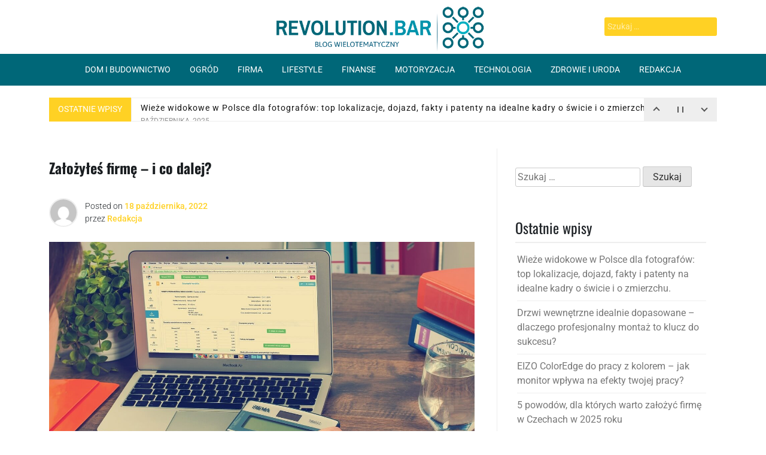

--- FILE ---
content_type: text/html; charset=UTF-8
request_url: https://www.revolutionbar.pl/zalozyles-firme-i-co-dalej/
body_size: 10517
content:
<!doctype html><html lang="pl-PL" prefix="og: https://ogp.me/ns#"><head><meta charset="UTF-8"><link data-optimized="2" rel="stylesheet" href="https://www.revolutionbar.pl/wp-content/litespeed/css/b6f33d318032569ace155e8036ad390d.css?ver=8179b" /><meta name="viewport" content="width=device-width, initial-scale=1"><link rel="profile" href="https://gmpg.org/xfn/11">
 <script data-cfasync="false" data-pagespeed-no-defer>var gtm4wp_datalayer_name = "dataLayer";
	var dataLayer = dataLayer || [];</script> <title>Założyłeś firmę – i co dalej? | Revolutionbar</title><meta name="description" content="Dla wielu osób założenie firmy to wyzwanie. Nic w tym dziwnego, wymyślenie biznesu i jego organizacja to trudne zadania. Ponadto założenie firmy wiąże się to"/><meta name="robots" content="follow, index, noimageindex, max-snippet:-1, max-video-preview:-1, max-image-preview:large"/><link rel="canonical" href="https://www.revolutionbar.pl/zalozyles-firme-i-co-dalej/" /><meta property="og:locale" content="pl_PL" /><meta property="og:type" content="article" /><meta property="og:title" content="Założyłeś firmę – i co dalej? | Revolutionbar" /><meta property="og:description" content="Dla wielu osób założenie firmy to wyzwanie. Nic w tym dziwnego, wymyślenie biznesu i jego organizacja to trudne zadania. Ponadto założenie firmy wiąże się to" /><meta property="og:url" content="https://www.revolutionbar.pl/zalozyles-firme-i-co-dalej/" /><meta property="og:site_name" content="Revolutionbar" /><meta property="article:section" content="Firma" /><meta property="og:image" content="https://www.revolutionbar.pl/wp-content/uploads/2022/10/biuro-ksiegowe2.jpg" /><meta property="og:image:secure_url" content="https://www.revolutionbar.pl/wp-content/uploads/2022/10/biuro-ksiegowe2.jpg" /><meta property="og:image:width" content="1280" /><meta property="og:image:height" content="850" /><meta property="og:image:alt" content="Założyłeś firmę – i co dalej?" /><meta property="og:image:type" content="image/jpeg" /><meta property="article:published_time" content="2022-10-18T07:05:45+02:00" /><meta name="twitter:card" content="summary_large_image" /><meta name="twitter:title" content="Założyłeś firmę – i co dalej? | Revolutionbar" /><meta name="twitter:description" content="Dla wielu osób założenie firmy to wyzwanie. Nic w tym dziwnego, wymyślenie biznesu i jego organizacja to trudne zadania. Ponadto założenie firmy wiąże się to" /><meta name="twitter:image" content="https://www.revolutionbar.pl/wp-content/uploads/2022/10/biuro-ksiegowe2.jpg" /> <script type="application/ld+json" class="rank-math-schema">{"@context":"https://schema.org","@graph":[{"@type":["Person","Organization"],"@id":"https://www.revolutionbar.pl/#person","name":"revolutionbar","logo":{"@type":"ImageObject","@id":"https://www.revolutionbar.pl/#logo","url":"https://www.revolutionbar.pl/wp-content/uploads/2022/04/blog-wnetrzarski-revolutionbar.png","contentUrl":"https://www.revolutionbar.pl/wp-content/uploads/2022/04/blog-wnetrzarski-revolutionbar.png","caption":"revolutionbar","inLanguage":"pl-PL","width":"600","height":"130"},"image":{"@type":"ImageObject","@id":"https://www.revolutionbar.pl/#logo","url":"https://www.revolutionbar.pl/wp-content/uploads/2022/04/blog-wnetrzarski-revolutionbar.png","contentUrl":"https://www.revolutionbar.pl/wp-content/uploads/2022/04/blog-wnetrzarski-revolutionbar.png","caption":"revolutionbar","inLanguage":"pl-PL","width":"600","height":"130"}},{"@type":"WebSite","@id":"https://www.revolutionbar.pl/#website","url":"https://www.revolutionbar.pl","name":"revolutionbar","publisher":{"@id":"https://www.revolutionbar.pl/#person"},"inLanguage":"pl-PL"},{"@type":"ImageObject","@id":"https://www.revolutionbar.pl/wp-content/uploads/2022/10/biuro-ksiegowe2.jpg","url":"https://www.revolutionbar.pl/wp-content/uploads/2022/10/biuro-ksiegowe2.jpg","width":"1280","height":"850","inLanguage":"pl-PL"},{"@type":"WebPage","@id":"https://www.revolutionbar.pl/zalozyles-firme-i-co-dalej/#webpage","url":"https://www.revolutionbar.pl/zalozyles-firme-i-co-dalej/","name":"Za\u0142o\u017cy\u0142e\u015b firm\u0119 \u2013 i co dalej? | Revolutionbar","datePublished":"2022-10-18T07:05:45+02:00","dateModified":"2022-10-18T07:05:45+02:00","isPartOf":{"@id":"https://www.revolutionbar.pl/#website"},"primaryImageOfPage":{"@id":"https://www.revolutionbar.pl/wp-content/uploads/2022/10/biuro-ksiegowe2.jpg"},"inLanguage":"pl-PL"},{"@type":"Person","@id":"https://www.revolutionbar.pl/author/redakcja/","name":"Redakcja","url":"https://www.revolutionbar.pl/author/redakcja/","image":{"@type":"ImageObject","@id":"https://secure.gravatar.com/avatar/cdad367d54c5bdfe20061f39cfb87fb48d8f3c57ba54f8331dbad29b8a790b12?s=96&amp;d=mm&amp;r=g","url":"https://secure.gravatar.com/avatar/cdad367d54c5bdfe20061f39cfb87fb48d8f3c57ba54f8331dbad29b8a790b12?s=96&amp;d=mm&amp;r=g","caption":"Redakcja","inLanguage":"pl-PL"}},{"@type":"BlogPosting","headline":"Za\u0142o\u017cy\u0142e\u015b firm\u0119 \u2013 i co dalej? | Revolutionbar","datePublished":"2022-10-18T07:05:45+02:00","dateModified":"2022-10-18T07:05:45+02:00","author":{"@id":"https://www.revolutionbar.pl/author/redakcja/","name":"Redakcja"},"publisher":{"@id":"https://www.revolutionbar.pl/#person"},"description":"Dla wielu os\u00f3b za\u0142o\u017cenie firmy to wyzwanie. Nic w tym dziwnego, wymy\u015blenie biznesu i jego organizacja to trudne zadania. Ponadto za\u0142o\u017cenie firmy wi\u0105\u017ce si\u0119 to","name":"Za\u0142o\u017cy\u0142e\u015b firm\u0119 \u2013 i co dalej? | Revolutionbar","@id":"https://www.revolutionbar.pl/zalozyles-firme-i-co-dalej/#richSnippet","isPartOf":{"@id":"https://www.revolutionbar.pl/zalozyles-firme-i-co-dalej/#webpage"},"image":{"@id":"https://www.revolutionbar.pl/wp-content/uploads/2022/10/biuro-ksiegowe2.jpg"},"inLanguage":"pl-PL","mainEntityOfPage":{"@id":"https://www.revolutionbar.pl/zalozyles-firme-i-co-dalej/#webpage"}}]}</script> <link rel='dns-prefetch' href='//fonts.googleapis.com' /><link rel="alternate" type="application/rss+xml" title="Revolutionbar &raquo; Kanał z wpisami" href="https://www.revolutionbar.pl/feed/" /><link rel="alternate" type="application/rss+xml" title="Revolutionbar &raquo; Kanał z komentarzami" href="https://www.revolutionbar.pl/comments/feed/" /> <script src="https://www.revolutionbar.pl/wp-includes/js/jquery/jquery.min.js?ver=3.7.1" id="jquery-core-js"></script> <link rel="https://api.w.org/" href="https://www.revolutionbar.pl/wp-json/" /><link rel="alternate" title="JSON" type="application/json" href="https://www.revolutionbar.pl/wp-json/wp/v2/posts/612" /><link rel="EditURI" type="application/rsd+xml" title="RSD" href="https://www.revolutionbar.pl/xmlrpc.php?rsd" /><link rel='shortlink' href='https://www.revolutionbar.pl/?p=612' /><link rel="alternate" title="oEmbed (JSON)" type="application/json+oembed" href="https://www.revolutionbar.pl/wp-json/oembed/1.0/embed?url=https%3A%2F%2Fwww.revolutionbar.pl%2Fzalozyles-firme-i-co-dalej%2F" /><link rel="alternate" title="oEmbed (XML)" type="text/xml+oembed" href="https://www.revolutionbar.pl/wp-json/oembed/1.0/embed?url=https%3A%2F%2Fwww.revolutionbar.pl%2Fzalozyles-firme-i-co-dalej%2F&#038;format=xml" /> <script data-cfasync="false" data-pagespeed-no-defer type="text/javascript">var dataLayer_content = {"pagePostType":"post","pagePostType2":"single-post","pageCategory":["firma"],"pagePostAuthor":"Redakcja"};
	dataLayer.push( dataLayer_content );</script> <script data-cfasync="false">(function(w,d,s,l,i){w[l]=w[l]||[];w[l].push({'gtm.start':
new Date().getTime(),event:'gtm.js'});var f=d.getElementsByTagName(s)[0],
j=d.createElement(s),dl=l!='dataLayer'?'&l='+l:'';j.async=true;j.src=
'//www.googletagmanager.com/gtm.js?id='+i+dl;f.parentNode.insertBefore(j,f);
})(window,document,'script','dataLayer','GTM-KH4T9GW');</script> <link rel="icon" href="https://www.revolutionbar.pl/wp-content/uploads/2022/04/site-icone-revolutionbar.png" sizes="32x32" /><link rel="icon" href="https://www.revolutionbar.pl/wp-content/uploads/2022/04/site-icone-revolutionbar.png" sizes="192x192" /><link rel="apple-touch-icon" href="https://www.revolutionbar.pl/wp-content/uploads/2022/04/site-icone-revolutionbar.png" /><meta name="msapplication-TileImage" content="https://www.revolutionbar.pl/wp-content/uploads/2022/04/site-icone-revolutionbar.png" /></head><body data-rsssl=1 class="wp-singular post-template-default single single-post postid-612 single-format-standard wp-custom-logo wp-theme-pixanews"><div id="page" class="site">
<a class="skip-link screen-reader-text" href="#primary">Skip to content</a><header id="masthead" class="site-header style2 d-none d-sm-none d-md-block"><div><div id="middle-bar"><div class="container"><div class="row"><div class="social-menu-wrapper col"></div><div id="site-branding" class="col">
<a href="https://www.revolutionbar.pl/" class="custom-logo-link" rel="home"><img data-lazyloaded="1" src="[data-uri]" width="600" height="130" data-src="https://www.revolutionbar.pl/wp-content/uploads/2022/04/blog-wnetrzarski-revolutionbar.png" class="custom-logo" alt="blog wnętrzarski revolutionbar" decoding="async" fetchpriority="high" data-srcset="https://www.revolutionbar.pl/wp-content/uploads/2022/04/blog-wnetrzarski-revolutionbar.png 600w, https://www.revolutionbar.pl/wp-content/uploads/2022/04/blog-wnetrzarski-revolutionbar-300x65.png 300w, https://www.revolutionbar.pl/wp-content/uploads/2022/04/blog-wnetrzarski-revolutionbar-263x57.png 263w" data-sizes="(max-width: 600px) 100vw, 600px" /><noscript><img width="600" height="130" src="https://www.revolutionbar.pl/wp-content/uploads/2022/04/blog-wnetrzarski-revolutionbar.png" class="custom-logo" alt="blog wnętrzarski revolutionbar" decoding="async" fetchpriority="high" srcset="https://www.revolutionbar.pl/wp-content/uploads/2022/04/blog-wnetrzarski-revolutionbar.png 600w, https://www.revolutionbar.pl/wp-content/uploads/2022/04/blog-wnetrzarski-revolutionbar-300x65.png 300w, https://www.revolutionbar.pl/wp-content/uploads/2022/04/blog-wnetrzarski-revolutionbar-263x57.png 263w" sizes="(max-width: 600px) 100vw, 600px" /></noscript></a><div class="site-title h1"><a href="https://www.revolutionbar.pl/" rel="home">Revolutionbar</a></div></div><div id="top-search" class="col"><form role="search" method="get" class="search-form" action="https://www.revolutionbar.pl/">
<label>
<span class="screen-reader-text">Szukaj:</span>
<input type="search" class="search-field" placeholder="Szukaj &hellip;" value="" name="s" />
</label>
<input type="submit" class="search-submit" value="Szukaj" /></form></div></div></div></div><div id="bottom-bar"><nav id="site-navigation" class="main-navigation"><div class="container"><div class="menu-menu-gora-container"><ul id="primary-menu" class="menu"><li id="menu-item-317" class="menu-item menu-item-type-taxonomy menu-item-object-category menu-item-317"><a href="https://www.revolutionbar.pl/dom-i-budownictwo/">Dom i budownictwo</a></li><li id="menu-item-322" class="menu-item menu-item-type-taxonomy menu-item-object-category menu-item-322"><a href="https://www.revolutionbar.pl/ogrod/">Ogród</a></li><li id="menu-item-319" class="menu-item menu-item-type-taxonomy menu-item-object-category current-post-ancestor current-menu-parent current-post-parent menu-item-319"><a href="https://www.revolutionbar.pl/firma/">Firma</a></li><li id="menu-item-320" class="menu-item menu-item-type-taxonomy menu-item-object-category menu-item-320"><a href="https://www.revolutionbar.pl/lifestyle/">Lifestyle</a></li><li id="menu-item-318" class="menu-item menu-item-type-taxonomy menu-item-object-category menu-item-318"><a href="https://www.revolutionbar.pl/finanse/">Finanse</a></li><li id="menu-item-321" class="menu-item menu-item-type-taxonomy menu-item-object-category menu-item-321"><a href="https://www.revolutionbar.pl/motoryzacja/">Motoryzacja</a></li><li id="menu-item-323" class="menu-item menu-item-type-taxonomy menu-item-object-category menu-item-323"><a href="https://www.revolutionbar.pl/technologia/">Technologia</a></li><li id="menu-item-324" class="menu-item menu-item-type-taxonomy menu-item-object-category menu-item-324"><a href="https://www.revolutionbar.pl/zdrowie-i-uroda/">Zdrowie i uroda</a></li><li id="menu-item-325" class="menu-item menu-item-type-post_type menu-item-object-page menu-item-325"><a href="https://www.revolutionbar.pl/redakcja/">Redakcja</a></li></ul></div></div></nav></div></div></header><header id="masthead-mobile" class="d-flex d-sm-flex d-md-none">
<a href="#sidr" id="sidr-toggle" class="toggle-menu-hamburger"><i class="fa fa-bars"></i></a><div id="site-branding-mobile">
<a href="https://www.revolutionbar.pl/" class="custom-logo-link" rel="home"><img data-lazyloaded="1" src="[data-uri]" width="600" height="130" data-src="https://www.revolutionbar.pl/wp-content/uploads/2022/04/blog-wnetrzarski-revolutionbar.png" class="custom-logo" alt="blog wnętrzarski revolutionbar" decoding="async" data-srcset="https://www.revolutionbar.pl/wp-content/uploads/2022/04/blog-wnetrzarski-revolutionbar.png 600w, https://www.revolutionbar.pl/wp-content/uploads/2022/04/blog-wnetrzarski-revolutionbar-300x65.png 300w, https://www.revolutionbar.pl/wp-content/uploads/2022/04/blog-wnetrzarski-revolutionbar-263x57.png 263w" data-sizes="(max-width: 600px) 100vw, 600px" /><noscript><img width="600" height="130" src="https://www.revolutionbar.pl/wp-content/uploads/2022/04/blog-wnetrzarski-revolutionbar.png" class="custom-logo" alt="blog wnętrzarski revolutionbar" decoding="async" srcset="https://www.revolutionbar.pl/wp-content/uploads/2022/04/blog-wnetrzarski-revolutionbar.png 600w, https://www.revolutionbar.pl/wp-content/uploads/2022/04/blog-wnetrzarski-revolutionbar-300x65.png 300w, https://www.revolutionbar.pl/wp-content/uploads/2022/04/blog-wnetrzarski-revolutionbar-263x57.png 263w" sizes="(max-width: 600px) 100vw, 600px" /></noscript></a></div>		<a href="#search-drop" class="search-toggle"><i class="fa fa-search"></i></a></header><div class="container"><div class="row"><div class="acme-ticker-wrapper container d-none d-sm-none d-md-block"><div class="acme-news-ticker"><div class="acme-news-ticker-label">OSTATNIE WPISY</div><div class="acme-news-ticker-box"><ul class="my-news-ticker"><li class="ticker-post">
<a href="https://www.revolutionbar.pl/czym-jest-skup-aut-gdynia/">
Czym jest skup aut Gdynia?																		<span class="footer-meta"><time class="entry-date published updated" datetime="2020-04-11T17:07:42+02:00">11 kwietnia, 2020</time></span>
</a></li><li class="ticker-post">
<a href="https://www.revolutionbar.pl/wieze-widokowe-w-polsce-dla-fotografow-top-lokalizacje-dojazd-fakty-i-patenty-na-idealne-kadry-o-swicie-i-o-zmierzchu/">
Wieże widokowe w Polsce dla fotografów: top lokalizacje, dojazd, fakty i patenty na idealne kadry o świcie i o zmierzchu.																		<span class="footer-meta"><time class="entry-date published updated" datetime="2025-10-24T08:43:54+02:00">24 października, 2025</time></span>
</a></li><li class="ticker-post">
<a href="https://www.revolutionbar.pl/drzwi-wewnetrzne-idealnie-dopasowane-dlaczego-profesjonalny-montaz-to-klucz-do-sukcesu/">
Drzwi wewnętrzne idealnie dopasowane – dlaczego profesjonalny montaż to klucz do sukcesu?																		<span class="footer-meta"><time class="entry-date published updated" datetime="2025-10-21T16:27:10+02:00">21 października, 2025</time></span>
</a></li><li class="ticker-post">
<a href="https://www.revolutionbar.pl/eizo-coloredge-do-pracy-z-kolorem-jak-monitor-wplywa-na-efekty-twojej-pracy/">
EIZO ColorEdge do pracy z kolorem – jak monitor wpływa na efekty twojej pracy?																		<span class="footer-meta"><time class="entry-date published updated" datetime="2025-08-05T09:31:38+02:00">5 sierpnia, 2025</time></span>
</a></li><li class="ticker-post">
<a href="https://www.revolutionbar.pl/5-powodow-dla-ktorych-warto-zalozyc-firme-w-czechach-w-2025-roku/">
5 powodów, dla których warto założyć firmę w Czechach w 2025 roku																		<span class="footer-meta"><time class="entry-date published updated" datetime="2025-04-08T23:30:17+02:00">8 kwietnia, 2025</time></span>
</a></li><li class="ticker-post">
<a href="https://www.revolutionbar.pl/jaka-grupa-pompowa-do-podlogowki-wybrac/">
Jaka grupa pompowa do podłogówki wybrać?																		<span class="footer-meta"><time class="entry-date published updated" datetime="2025-04-01T19:55:51+02:00">1 kwietnia, 2025</time></span>
</a></li><li class="ticker-post">
<a href="https://www.revolutionbar.pl/leasing-pracownikow-elastyczne-rozwiazanie-dla-nowoczesnych-firm/">
Leasing pracowników – elastyczne rozwiązanie dla nowoczesnych firm																		<span class="footer-meta"><time class="entry-date published updated" datetime="2025-03-19T11:51:52+02:00">19 marca, 2025</time></span>
</a></li><li class="ticker-post">
<a href="https://www.revolutionbar.pl/profesjonalne-sprzatanie-biur-na-co-zwrocic-uwage/">
Profesjonalne sprzątanie biur – na co zwrócić uwagę?																		<span class="footer-meta"><time class="entry-date published updated" datetime="2025-03-19T11:51:08+02:00">19 marca, 2025</time></span>
</a></li><li class="ticker-post">
<a href="https://www.revolutionbar.pl/akustyka-w-biurze-jakie-meble-pomagaja-zredukowac-halas-i-poprawic-komfort-pracy/">
Akustyka w biurze: jakie meble pomagają zredukować hałas i poprawić komfort pracy?																		<span class="footer-meta"><time class="entry-date published updated" datetime="2025-03-19T11:50:26+02:00">19 marca, 2025</time></span>
</a></li><li class="ticker-post">
<a href="https://www.revolutionbar.pl/sprzet-wykorzystywany-w-robotach-ziemnych-jakie-maszyny-sa-niezbedne/">
Sprzęt wykorzystywany w robotach ziemnych – jakie maszyny są niezbędne?																		<span class="footer-meta"><time class="entry-date published updated" datetime="2025-03-19T11:49:39+02:00">19 marca, 2025</time></span>
</a></li><li class="ticker-post">
<a href="https://www.revolutionbar.pl/rehabilitacja-kiedy-jest-konieczna-jakie-sa-jej-rodzaje-i-czy-istnieja-alternatywy/">
Rehabilitacja – kiedy jest konieczna, jakie są jej rodzaje i czy istnieją alternatywy?																		<span class="footer-meta"><time class="entry-date published updated" datetime="2025-03-15T16:39:30+02:00">15 marca, 2025</time></span>
</a></li></ul></div><div class="acme-news-ticker-controls acme-news-ticker-vertical-controls">
<button class="acme-news-ticker-arrow acme-news-ticker-prev"></button>
<button class="acme-news-ticker-pause"></button>
<button class="acme-news-ticker-arrow acme-news-ticker-next"></button></div></div></div><main id="primary" class="site-main col-md-8"><article id="post-612" class="single-style2 post-612 post type-post status-publish format-standard has-post-thumbnail hentry category-firma"><header class="entry-header"><h1 class="entry-title">Założyłeś firmę – i co dalej?</h1><div class="entry-meta"><div class="entry-meta-style2 row"><div class="col author-avatar">
<img data-lazyloaded="1" src="[data-uri]" alt='' data-src='https://secure.gravatar.com/avatar/cdad367d54c5bdfe20061f39cfb87fb48d8f3c57ba54f8331dbad29b8a790b12?s=96&#038;d=mm&#038;r=g' data-srcset='https://secure.gravatar.com/avatar/cdad367d54c5bdfe20061f39cfb87fb48d8f3c57ba54f8331dbad29b8a790b12?s=192&#038;d=mm&#038;r=g 2x' class='avatar avatar-96 photo' height='96' width='96' decoding='async'/><noscript><img alt='' src='https://secure.gravatar.com/avatar/cdad367d54c5bdfe20061f39cfb87fb48d8f3c57ba54f8331dbad29b8a790b12?s=96&#038;d=mm&#038;r=g' srcset='https://secure.gravatar.com/avatar/cdad367d54c5bdfe20061f39cfb87fb48d8f3c57ba54f8331dbad29b8a790b12?s=192&#038;d=mm&#038;r=g 2x' class='avatar avatar-96 photo' height='96' width='96' decoding='async'/></noscript></div><div class="col">
<span class="posted-on">Posted on <a href="https://www.revolutionbar.pl/zalozyles-firme-i-co-dalej/" rel="bookmark"><time class="entry-date published updated" datetime="2022-10-18T07:05:45+02:00">18 października, 2022</time></a></span><span class="byline"> przez <span class="author vcard"><a class="url fn n" href="https://www.revolutionbar.pl/author/redakcja/">Redakcja</a></span></span></div></div></div></header><div class="post-thumbnail">
<img data-lazyloaded="1" src="[data-uri]" width="1280" height="850" data-src="https://www.revolutionbar.pl/wp-content/uploads/2022/10/biuro-ksiegowe2.jpg" class="attachment-post-thumbnail size-post-thumbnail wp-post-image" alt="" decoding="async" data-srcset="https://www.revolutionbar.pl/wp-content/uploads/2022/10/biuro-ksiegowe2.jpg 1280w, https://www.revolutionbar.pl/wp-content/uploads/2022/10/biuro-ksiegowe2-300x199.jpg 300w, https://www.revolutionbar.pl/wp-content/uploads/2022/10/biuro-ksiegowe2-1024x680.jpg 1024w, https://www.revolutionbar.pl/wp-content/uploads/2022/10/biuro-ksiegowe2-768x510.jpg 768w" data-sizes="(max-width: 1280px) 100vw, 1280px" /><noscript><img width="1280" height="850" src="https://www.revolutionbar.pl/wp-content/uploads/2022/10/biuro-ksiegowe2.jpg" class="attachment-post-thumbnail size-post-thumbnail wp-post-image" alt="" decoding="async" srcset="https://www.revolutionbar.pl/wp-content/uploads/2022/10/biuro-ksiegowe2.jpg 1280w, https://www.revolutionbar.pl/wp-content/uploads/2022/10/biuro-ksiegowe2-300x199.jpg 300w, https://www.revolutionbar.pl/wp-content/uploads/2022/10/biuro-ksiegowe2-1024x680.jpg 1024w, https://www.revolutionbar.pl/wp-content/uploads/2022/10/biuro-ksiegowe2-768x510.jpg 768w" sizes="(max-width: 1280px) 100vw, 1280px" /></noscript></div><div class="entry-content clearfix"><p style="text-align: justify;">Dla wielu osób założenie firmy to wyzwanie. Nic w tym dziwnego, wymyślenie biznesu i jego organizacja to trudne zadania. Ponadto założenie firmy wiąże się to z wieloma formalnościami. Okazuje się, że również po założeniu działalności pojawia się wiele wyzwań. Co zrobić po rejestracji firmy?</p><h2 style="text-align: center;">Organizacja kwestii księgowych</h2><p style="text-align: justify;">Zakładając firmę, warto mieć już plan działania operacyjnego. Przedsiębiorcy zwykle wiedzą, co robić w zakresie świadczonych usług. Jednak nieco mniej oczywiste pozostają kwestie formalne. Zatem czym się zająć po założeniu firmy? Przede wszystkim należy odpowiednio zadbać o porządek w dokumentach i finansach. Do tego niezbędne będzie biuro księgowe.</p><p style="text-align: justify;">Przede wszystkim nowa firma musi wybrać formę opodatkowania. Wybór należy uzależnić od specyfiki firmy i jej działalności, a także od wysokości przewidywanych przychodów. Niewątpliwie dobre biuro księgowe podpowie najlepsze rozwiązanie. Następnie zajmie się wszystkimi kwestiami związanymi z finansami firmy i ich ewidencją. Dobre biuro to takie, dzięki któremu przedsiębiorca nie musi w ogóle martwić się formalnościami. Sprawdźmy, jakie jeszcze cechy posiada godne polecenia biuro księgowe.</p><h2 style="text-align: center;">Jakie biuro księgowe wybrać?</h2><p style="text-align: justify;">Zastanawiasz się, jak wybrać odpowiednie biuro księgowe? Przede wszystkim zwróć uwagę na zakres usług świadczonych przez dane biuro oraz jego renomę. Biuro powinno kompleksowo zajmować się kwestiami finansowymi, w tym podatkami płaconymi przez daną firmę. Dobre biuro obsługuje też rozliczenia VAT, prowadzi kompletną dokumentację oraz wypełnia i wysyła odpowiednie dokumenty do urzędu skarbowego i innych instytucji.</p><p style="text-align: justify;">Wybierając biuro, zwróć również uwagę na jego renomę. Czy jest to firma ciesząca się uznaniem w branży? Jak wielu klientów posiada i czy są to prestiżowe marki? Niewątpliwie to bardzo pomocne pytania. Odpowiedzi na nie pozwolą Ci zdecydować, czy zaufać danemu biuru księgowemu. Polecamy współpracę ze sprawdzonymi biurami, aby mieć pewność, że powierzyło się finanse kompetentnym fachowcom.</p><p style="text-align: justify;">Zatem zapraszamy do Biura Rachunkowego Low Tax &#8211; <a title="Biuro księgowe Szczecin" href="https://lowtaxbiurorachunkowe.pl/" target="_blank" rel="noopener">Biuro księgowe Szczecin</a>.</p></div><footer class="entry-footer clearfix">
<span class="cat-links">Napisane w kategorii <a href="https://www.revolutionbar.pl/firma/" rel="category tag">Firma</a></span></footer><nav class="navigation post-navigation" aria-label="Wpisy"><h2 class="screen-reader-text">Nawigacja wpisu</h2><div class="nav-links"><div class="nav-previous"><a href="https://www.revolutionbar.pl/ustalenie-kontaktow-z-dziecmi-jaka-w-tym-rola-adwokata/" rel="prev"><i class="fa fa-arrow-alt-circle-left"></i><span class="nav-title">Ustalenie kontaktów z dziećmi – jaka w tym rola adwokata?</span></a></div><div class="nav-next"><a href="https://www.revolutionbar.pl/jak-skutecznie-usunac-wirusy-z-pomieszczenia/" rel="next"><span class="nav-title">Jak skutecznie usunąć wirusy z pomieszczenia?</span><i class="fa fa-arrow-alt-circle-right"></i></a></div></div></nav></article></main><aside id="secondary" class="widget-area col-md-4"><section id="search-2" class="widget widget_search"><form role="search" method="get" class="search-form" action="https://www.revolutionbar.pl/">
<label>
<span class="screen-reader-text">Szukaj:</span>
<input type="search" class="search-field" placeholder="Szukaj &hellip;" value="" name="s" />
</label>
<input type="submit" class="search-submit" value="Szukaj" /></form></section><section id="recent-posts-2" class="widget widget_recent_entries"><h2 class="widget-title">Ostatnie wpisy</h2><ul><li>
<a href="https://www.revolutionbar.pl/wieze-widokowe-w-polsce-dla-fotografow-top-lokalizacje-dojazd-fakty-i-patenty-na-idealne-kadry-o-swicie-i-o-zmierzchu/">Wieże widokowe w Polsce dla fotografów: top lokalizacje, dojazd, fakty i patenty na idealne kadry o świcie i o zmierzchu.</a></li><li>
<a href="https://www.revolutionbar.pl/drzwi-wewnetrzne-idealnie-dopasowane-dlaczego-profesjonalny-montaz-to-klucz-do-sukcesu/">Drzwi wewnętrzne idealnie dopasowane – dlaczego profesjonalny montaż to klucz do sukcesu?</a></li><li>
<a href="https://www.revolutionbar.pl/eizo-coloredge-do-pracy-z-kolorem-jak-monitor-wplywa-na-efekty-twojej-pracy/">EIZO ColorEdge do pracy z kolorem – jak monitor wpływa na efekty twojej pracy?</a></li><li>
<a href="https://www.revolutionbar.pl/5-powodow-dla-ktorych-warto-zalozyc-firme-w-czechach-w-2025-roku/">5 powodów, dla których warto założyć firmę w Czechach w 2025 roku</a></li><li>
<a href="https://www.revolutionbar.pl/jaka-grupa-pompowa-do-podlogowki-wybrac/">Jaka grupa pompowa do podłogówki wybrać?</a></li></ul></section><section id="categories-2" class="widget widget_categories"><h2 class="widget-title">Kategorie</h2><ul><li class="cat-item cat-item-9"><a href="https://www.revolutionbar.pl/dom-i-budownictwo/">Dom i budownictwo</a></li><li class="cat-item cat-item-16"><a href="https://www.revolutionbar.pl/finanse/">Finanse</a></li><li class="cat-item cat-item-14"><a href="https://www.revolutionbar.pl/firma/">Firma</a></li><li class="cat-item cat-item-11"><a href="https://www.revolutionbar.pl/lifestyle/">Lifestyle</a></li><li class="cat-item cat-item-8"><a href="https://www.revolutionbar.pl/motoryzacja/">Motoryzacja</a></li><li class="cat-item cat-item-10"><a href="https://www.revolutionbar.pl/ogrod/">Ogród</a></li><li class="cat-item cat-item-15"><a href="https://www.revolutionbar.pl/technologia/">Technologia</a></li><li class="cat-item cat-item-13"><a href="https://www.revolutionbar.pl/zdrowie-i-uroda/">Zdrowie i uroda</a></li></ul></section><section id="custom_html-2" class="widget_text widget widget_custom_html"><h2 class="widget-title">Mapa strony:</h2><div class="textwidget custom-html-widget"><a href="https://www.revolutionbar.pl/sitemap.xml">Sitemap</a></div></section></aside></div></div><footer id="footer-widgets"><div class="container"><div class="row"></div></div></footer>	<button class="backToTopBtn">
<img data-lazyloaded="1" src="[data-uri]" width="1000" height="1000" id="scroll" data-src="https://www.revolutionbar.pl/wp-content/themes/pixanews/design-files/images/arrow-up.png"?><noscript><img width="1000" height="1000" id="scroll" src="https://www.revolutionbar.pl/wp-content/themes/pixanews/design-files/images/arrow-up.png"?></noscript>
</button><footer id="colophon" class="site-footer"><div class="site-info">
© 2020-2023 Serwis revolutionbar.pl jest wyłącznie platformą informacyjno-rozrywkową. Nie służy jako poradnik budowlany oraz nie ma na celu obrażanie osób trzecich. Wszystkie informacje zamieszczone na stronie nie zastępują indywidualnej wizyty i konsultacji z fachowcem. Stosowanie treści zawartych na stronie revolutionbar.pl w praktyce powinno za każdym razem być konsultowane z fachowcem/wykonawcą. Redakcja i wydawca portalu nie ponoszą odpowiedzialności ze stosowania porad zamieszczanych na stronie.</div></footer></div><div id="sidr">
<button class="go-to-bottom"><i class="fa fa-down"></i></button>
<button id="close-menu" class="toggle-menu-link"><i class="fa fa-times"></i></button><form role="search" method="get" class="search-form" action="https://www.revolutionbar.pl/">
<label>
<span class="screen-reader-text">Szukaj:</span>
<input type="search" class="search-field" placeholder="Szukaj &hellip;" value="" name="s" />
</label>
<input type="submit" class="search-submit" value="Szukaj" /></form><div class="sidr-menu-wrapper"><div id="mobile-menu-sidr" class="menu"><ul><li class="page_item page-item-315"><a href="https://www.revolutionbar.pl/redakcja/">Redakcja</a></li></ul></div></div>
<button class="go-to-top"><i class="fa fa-up"></i></button></div><script type="speculationrules">{"prefetch":[{"source":"document","where":{"and":[{"href_matches":"\/*"},{"not":{"href_matches":["\/wp-*.php","\/wp-admin\/*","\/wp-content\/uploads\/*","\/wp-content\/*","\/wp-content\/plugins\/*","\/wp-content\/themes\/pixanews\/*","\/*\\?(.+)"]}},{"not":{"selector_matches":"a[rel~=\"nofollow\"]"}},{"not":{"selector_matches":".no-prefetch, .no-prefetch a"}}]},"eagerness":"conservative"}]}</script> <noscript><iframe data-lazyloaded="1" src="about:blank" data-src="https://www.googletagmanager.com/ns.html?id=GTM-KH4T9GW" height="0" width="0" style="display:none;visibility:hidden" aria-hidden="true"></iframe><noscript><iframe src="https://www.googletagmanager.com/ns.html?id=GTM-KH4T9GW" height="0" width="0" style="display:none;visibility:hidden" aria-hidden="true"></iframe></noscript></noscript>
 <script data-no-optimize="1">!function(t,e){"object"==typeof exports&&"undefined"!=typeof module?module.exports=e():"function"==typeof define&&define.amd?define(e):(t="undefined"!=typeof globalThis?globalThis:t||self).LazyLoad=e()}(this,function(){"use strict";function e(){return(e=Object.assign||function(t){for(var e=1;e<arguments.length;e++){var n,a=arguments[e];for(n in a)Object.prototype.hasOwnProperty.call(a,n)&&(t[n]=a[n])}return t}).apply(this,arguments)}function i(t){return e({},it,t)}function o(t,e){var n,a="LazyLoad::Initialized",i=new t(e);try{n=new CustomEvent(a,{detail:{instance:i}})}catch(t){(n=document.createEvent("CustomEvent")).initCustomEvent(a,!1,!1,{instance:i})}window.dispatchEvent(n)}function l(t,e){return t.getAttribute(gt+e)}function c(t){return l(t,bt)}function s(t,e){return function(t,e,n){e=gt+e;null!==n?t.setAttribute(e,n):t.removeAttribute(e)}(t,bt,e)}function r(t){return s(t,null),0}function u(t){return null===c(t)}function d(t){return c(t)===vt}function f(t,e,n,a){t&&(void 0===a?void 0===n?t(e):t(e,n):t(e,n,a))}function _(t,e){nt?t.classList.add(e):t.className+=(t.className?" ":"")+e}function v(t,e){nt?t.classList.remove(e):t.className=t.className.replace(new RegExp("(^|\\s+)"+e+"(\\s+|$)")," ").replace(/^\s+/,"").replace(/\s+$/,"")}function g(t){return t.llTempImage}function b(t,e){!e||(e=e._observer)&&e.unobserve(t)}function p(t,e){t&&(t.loadingCount+=e)}function h(t,e){t&&(t.toLoadCount=e)}function n(t){for(var e,n=[],a=0;e=t.children[a];a+=1)"SOURCE"===e.tagName&&n.push(e);return n}function m(t,e){(t=t.parentNode)&&"PICTURE"===t.tagName&&n(t).forEach(e)}function a(t,e){n(t).forEach(e)}function E(t){return!!t[st]}function I(t){return t[st]}function y(t){return delete t[st]}function A(e,t){var n;E(e)||(n={},t.forEach(function(t){n[t]=e.getAttribute(t)}),e[st]=n)}function k(a,t){var i;E(a)&&(i=I(a),t.forEach(function(t){var e,n;e=a,(t=i[n=t])?e.setAttribute(n,t):e.removeAttribute(n)}))}function L(t,e,n){_(t,e.class_loading),s(t,ut),n&&(p(n,1),f(e.callback_loading,t,n))}function w(t,e,n){n&&t.setAttribute(e,n)}function x(t,e){w(t,ct,l(t,e.data_sizes)),w(t,rt,l(t,e.data_srcset)),w(t,ot,l(t,e.data_src))}function O(t,e,n){var a=l(t,e.data_bg_multi),i=l(t,e.data_bg_multi_hidpi);(a=at&&i?i:a)&&(t.style.backgroundImage=a,n=n,_(t=t,(e=e).class_applied),s(t,ft),n&&(e.unobserve_completed&&b(t,e),f(e.callback_applied,t,n)))}function N(t,e){!e||0<e.loadingCount||0<e.toLoadCount||f(t.callback_finish,e)}function C(t,e,n){t.addEventListener(e,n),t.llEvLisnrs[e]=n}function M(t){return!!t.llEvLisnrs}function z(t){if(M(t)){var e,n,a=t.llEvLisnrs;for(e in a){var i=a[e];n=e,i=i,t.removeEventListener(n,i)}delete t.llEvLisnrs}}function R(t,e,n){var a;delete t.llTempImage,p(n,-1),(a=n)&&--a.toLoadCount,v(t,e.class_loading),e.unobserve_completed&&b(t,n)}function T(o,r,c){var l=g(o)||o;M(l)||function(t,e,n){M(t)||(t.llEvLisnrs={});var a="VIDEO"===t.tagName?"loadeddata":"load";C(t,a,e),C(t,"error",n)}(l,function(t){var e,n,a,i;n=r,a=c,i=d(e=o),R(e,n,a),_(e,n.class_loaded),s(e,dt),f(n.callback_loaded,e,a),i||N(n,a),z(l)},function(t){var e,n,a,i;n=r,a=c,i=d(e=o),R(e,n,a),_(e,n.class_error),s(e,_t),f(n.callback_error,e,a),i||N(n,a),z(l)})}function G(t,e,n){var a,i,o,r,c;t.llTempImage=document.createElement("IMG"),T(t,e,n),E(c=t)||(c[st]={backgroundImage:c.style.backgroundImage}),o=n,r=l(a=t,(i=e).data_bg),c=l(a,i.data_bg_hidpi),(r=at&&c?c:r)&&(a.style.backgroundImage='url("'.concat(r,'")'),g(a).setAttribute(ot,r),L(a,i,o)),O(t,e,n)}function D(t,e,n){var a;T(t,e,n),a=e,e=n,(t=It[(n=t).tagName])&&(t(n,a),L(n,a,e))}function V(t,e,n){var a;a=t,(-1<yt.indexOf(a.tagName)?D:G)(t,e,n)}function F(t,e,n){var a;t.setAttribute("loading","lazy"),T(t,e,n),a=e,(e=It[(n=t).tagName])&&e(n,a),s(t,vt)}function j(t){t.removeAttribute(ot),t.removeAttribute(rt),t.removeAttribute(ct)}function P(t){m(t,function(t){k(t,Et)}),k(t,Et)}function S(t){var e;(e=At[t.tagName])?e(t):E(e=t)&&(t=I(e),e.style.backgroundImage=t.backgroundImage)}function U(t,e){var n;S(t),n=e,u(e=t)||d(e)||(v(e,n.class_entered),v(e,n.class_exited),v(e,n.class_applied),v(e,n.class_loading),v(e,n.class_loaded),v(e,n.class_error)),r(t),y(t)}function $(t,e,n,a){var i;n.cancel_on_exit&&(c(t)!==ut||"IMG"===t.tagName&&(z(t),m(i=t,function(t){j(t)}),j(i),P(t),v(t,n.class_loading),p(a,-1),r(t),f(n.callback_cancel,t,e,a)))}function q(t,e,n,a){var i,o,r=(o=t,0<=pt.indexOf(c(o)));s(t,"entered"),_(t,n.class_entered),v(t,n.class_exited),i=t,o=a,n.unobserve_entered&&b(i,o),f(n.callback_enter,t,e,a),r||V(t,n,a)}function H(t){return t.use_native&&"loading"in HTMLImageElement.prototype}function B(t,i,o){t.forEach(function(t){return(a=t).isIntersecting||0<a.intersectionRatio?q(t.target,t,i,o):(e=t.target,n=t,a=i,t=o,void(u(e)||(_(e,a.class_exited),$(e,n,a,t),f(a.callback_exit,e,n,t))));var e,n,a})}function J(e,n){var t;et&&!H(e)&&(n._observer=new IntersectionObserver(function(t){B(t,e,n)},{root:(t=e).container===document?null:t.container,rootMargin:t.thresholds||t.threshold+"px"}))}function K(t){return Array.prototype.slice.call(t)}function Q(t){return t.container.querySelectorAll(t.elements_selector)}function W(t){return c(t)===_t}function X(t,e){return e=t||Q(e),K(e).filter(u)}function Y(e,t){var n;(n=Q(e),K(n).filter(W)).forEach(function(t){v(t,e.class_error),r(t)}),t.update()}function t(t,e){var n,a,t=i(t);this._settings=t,this.loadingCount=0,J(t,this),n=t,a=this,Z&&window.addEventListener("online",function(){Y(n,a)}),this.update(e)}var Z="undefined"!=typeof window,tt=Z&&!("onscroll"in window)||"undefined"!=typeof navigator&&/(gle|ing|ro)bot|crawl|spider/i.test(navigator.userAgent),et=Z&&"IntersectionObserver"in window,nt=Z&&"classList"in document.createElement("p"),at=Z&&1<window.devicePixelRatio,it={elements_selector:".lazy",container:tt||Z?document:null,threshold:300,thresholds:null,data_src:"src",data_srcset:"srcset",data_sizes:"sizes",data_bg:"bg",data_bg_hidpi:"bg-hidpi",data_bg_multi:"bg-multi",data_bg_multi_hidpi:"bg-multi-hidpi",data_poster:"poster",class_applied:"applied",class_loading:"litespeed-loading",class_loaded:"litespeed-loaded",class_error:"error",class_entered:"entered",class_exited:"exited",unobserve_completed:!0,unobserve_entered:!1,cancel_on_exit:!0,callback_enter:null,callback_exit:null,callback_applied:null,callback_loading:null,callback_loaded:null,callback_error:null,callback_finish:null,callback_cancel:null,use_native:!1},ot="src",rt="srcset",ct="sizes",lt="poster",st="llOriginalAttrs",ut="loading",dt="loaded",ft="applied",_t="error",vt="native",gt="data-",bt="ll-status",pt=[ut,dt,ft,_t],ht=[ot],mt=[ot,lt],Et=[ot,rt,ct],It={IMG:function(t,e){m(t,function(t){A(t,Et),x(t,e)}),A(t,Et),x(t,e)},IFRAME:function(t,e){A(t,ht),w(t,ot,l(t,e.data_src))},VIDEO:function(t,e){a(t,function(t){A(t,ht),w(t,ot,l(t,e.data_src))}),A(t,mt),w(t,lt,l(t,e.data_poster)),w(t,ot,l(t,e.data_src)),t.load()}},yt=["IMG","IFRAME","VIDEO"],At={IMG:P,IFRAME:function(t){k(t,ht)},VIDEO:function(t){a(t,function(t){k(t,ht)}),k(t,mt),t.load()}},kt=["IMG","IFRAME","VIDEO"];return t.prototype={update:function(t){var e,n,a,i=this._settings,o=X(t,i);{if(h(this,o.length),!tt&&et)return H(i)?(e=i,n=this,o.forEach(function(t){-1!==kt.indexOf(t.tagName)&&F(t,e,n)}),void h(n,0)):(t=this._observer,i=o,t.disconnect(),a=t,void i.forEach(function(t){a.observe(t)}));this.loadAll(o)}},destroy:function(){this._observer&&this._observer.disconnect(),Q(this._settings).forEach(function(t){y(t)}),delete this._observer,delete this._settings,delete this.loadingCount,delete this.toLoadCount},loadAll:function(t){var e=this,n=this._settings;X(t,n).forEach(function(t){b(t,e),V(t,n,e)})},restoreAll:function(){var e=this._settings;Q(e).forEach(function(t){U(t,e)})}},t.load=function(t,e){e=i(e);V(t,e)},t.resetStatus=function(t){r(t)},Z&&function(t,e){if(e)if(e.length)for(var n,a=0;n=e[a];a+=1)o(t,n);else o(t,e)}(t,window.lazyLoadOptions),t});!function(e,t){"use strict";function a(){t.body.classList.add("litespeed_lazyloaded")}function n(){console.log("[LiteSpeed] Start Lazy Load Images"),d=new LazyLoad({elements_selector:"[data-lazyloaded]",callback_finish:a}),o=function(){d.update()},e.MutationObserver&&new MutationObserver(o).observe(t.documentElement,{childList:!0,subtree:!0,attributes:!0})}var d,o;e.addEventListener?e.addEventListener("load",n,!1):e.attachEvent("onload",n)}(window,document);</script><script data-optimized="1" src="https://www.revolutionbar.pl/wp-content/litespeed/js/6dfc1aec45e42b38d4fd4e67a02eff13.js?ver=8179b"></script></body></html>
<!-- Page optimized by LiteSpeed Cache @2026-01-26 03:18:23 -->

<!-- Page cached by LiteSpeed Cache 5.7.0.1 on 2026-01-26 03:18:23 -->

--- FILE ---
content_type: text/plain
request_url: https://www.google-analytics.com/j/collect?v=1&_v=j102&a=1280718212&t=pageview&_s=1&dl=https%3A%2F%2Fwww.revolutionbar.pl%2Fzalozyles-firme-i-co-dalej%2F&ul=en-us%40posix&dt=Za%C5%82o%C5%BCy%C5%82e%C5%9B%20firm%C4%99%20%E2%80%93%20i%20co%20dalej%3F%20%7C%20Revolutionbar&sr=1280x720&vp=1280x720&_u=YEBAAEABAAAAACAAI~&jid=529430183&gjid=1223627062&cid=114491978.1769390305&tid=UA-228133106-1&_gid=134599161.1769390305&_r=1&_slc=1&gtm=45He61m0n81KH4T9GWv865717645za200zd865717645&gcd=13l3l3l3l1l1&dma=0&tag_exp=103116026~103200004~104527906~104528501~104684208~104684211~105391252~115616985~115938466~115938468~116491846~116682876~117041587~117099529~117223560&z=483118364
body_size: -451
content:
2,cG-NGB7ZTCBZW